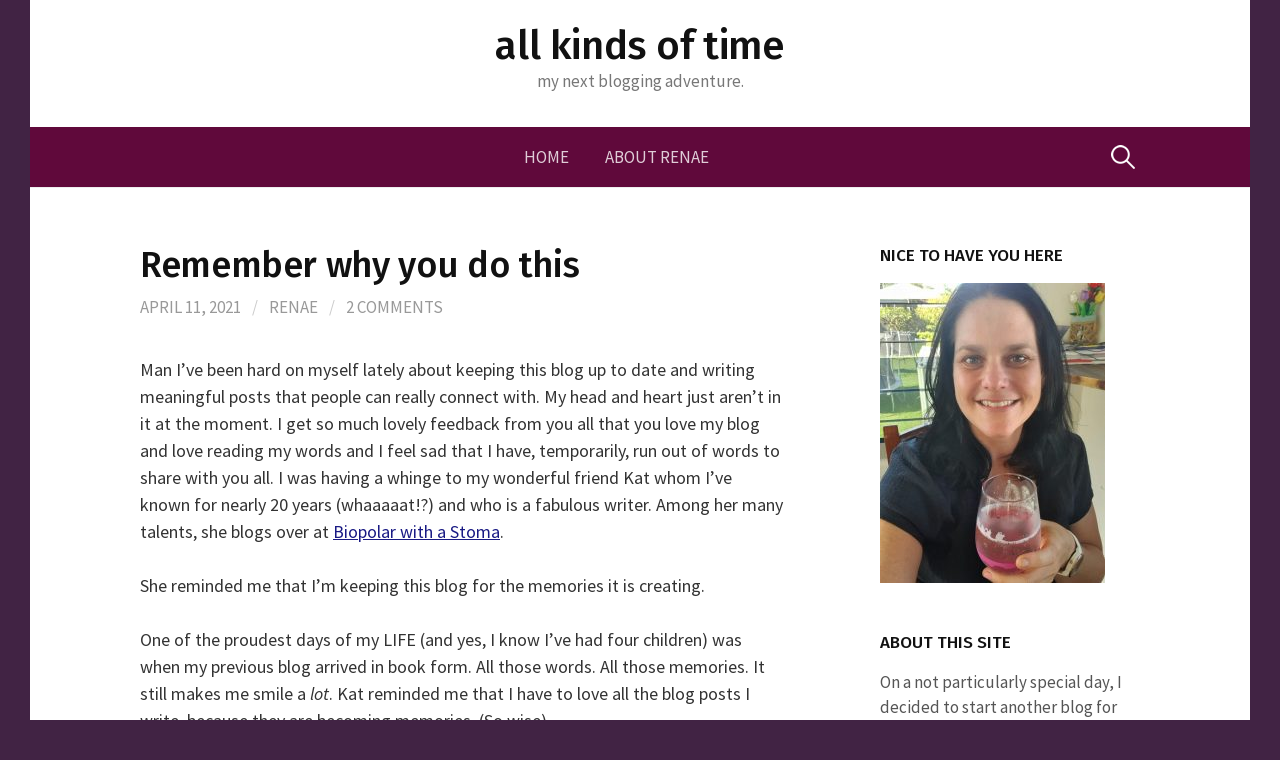

--- FILE ---
content_type: text/html; charset=UTF-8
request_url: https://allkindsoftime.net/2021/04/11/remember-why-you-do-this/
body_size: 52176
content:
<!DOCTYPE html>
<!--[if IE 8]>
<html class="ie8" lang="en-US">
<![endif]-->
<!--[if !(IE 8) ]><!-->
<html lang="en-US">
<!--<![endif]-->
<head>
<meta charset="UTF-8">
<meta name="viewport" content="width=device-width, initial-scale=1">
<link rel="profile" href="http://gmpg.org/xfn/11">
<link rel="pingback" href="https://allkindsoftime.net/xmlrpc.php">
<!--[if lt IE 9]>
<script src="https://allkindsoftime.net/wp-content/themes/first/js/html5shiv.js"></script>
<![endif]-->
<style id="jetpack-boost-critical-css">@media all{.wp-block-image img{box-sizing:border-box;height:auto;max-width:100%;vertical-align:bottom}.wp-block-image .aligncenter{display:table}.wp-block-image .aligncenter>figcaption{caption-side:bottom;display:table-caption}.wp-block-image .aligncenter{margin-left:auto;margin-right:auto}.wp-block-image :where(figcaption){margin-bottom:1em;margin-top:.5em}.wp-block-image figure{margin:0}ul{box-sizing:border-box}.entry-content{counter-reset:footnotes}.aligncenter{clear:both}.screen-reader-text{border:0;clip:rect(1px,1px,1px,1px);clip-path:inset(50%);height:1px;margin:-1px;overflow:hidden;padding:0;position:absolute;width:1px;word-wrap:normal!important}html :where(img[class*=wp-image-]){height:auto;max-width:100%}:where(figure){margin:0 0 1em}}@media all{html{font-family:sans-serif;-ms-text-size-adjust:100%;-webkit-text-size-adjust:100%}body{margin:0}article,aside,figcaption,figure,header,main,nav{display:block}a{background-color:transparent}h1{font-size:2em;margin:.67em 0}img{border:0}figure{margin:1em 40px}input,textarea{color:inherit;font:inherit;margin:0}input[type=submit]{-webkit-appearance:button}input{line-height:normal}input[type=search]{-webkit-appearance:textfield;-moz-box-sizing:content-box;-webkit-box-sizing:content-box;box-sizing:content-box}input[type=search]::-webkit-search-cancel-button{-webkit-appearance:none}textarea{overflow:auto}}@media all{html{font-size:90%}@media screen and (min-width:783px){html{font-size:100%}}body{color:#333;font-family:"Source Sans Pro",sans-serif;font-size:17px;line-height:1.5;word-wrap:break-word}@media screen and (min-width:783px){body{font-size:18px}}h1{clear:both;color:#111;font-family:"Source Sans Pro",sans-serif;font-weight:600;letter-spacing:-.01em;line-height:1.4}h1{font-size:36px;font-size:2.25rem;margin-bottom:1em;margin-top:2em}a{color:inherit;text-decoration:none}.entry-content a{color:#3872b8;text-decoration:underline}p{margin:0 0 1.5em}em{font-style:italic}ul{margin:0 0 1.5em 2em;padding:0}img{height:auto;max-width:100%;vertical-align:middle}figure{margin:0}input,input[type=search],textarea{-moz-box-sizing:border-box;-webkit-box-sizing:border-box;box-sizing:border-box;max-width:100%}input[type=submit]{background-color:#222;border:none;border-radius:4px;color:#eee;font-size:87.5%;line-height:1;padding:1em 1.5em;text-transform:uppercase}input[type=search],textarea{border:solid 1px #e6e6e6;color:#666;margin-top:.4em;padding:.6em}textarea{max-width:644px;width:100%}.aligncenter{margin-bottom:1.5em}.aligncenter{clear:both;display:block;margin-left:auto;margin-right:auto}.screen-reader-text{clip:rect(1px,1px,1px,1px);height:1px;overflow:hidden;position:absolute!important;width:1px}.entry-content:after,.entry-content:before,.site-content:after,.site-content:before,.site-header:after,.site-header:before,.site-top:after,.site-top:before{content:"";display:table}.entry-content:after,.site-content:after,.site-header:after,.site-top:after{clear:both}body{background-color:#f5f4f2}.site{background-color:#fff;margin-left:auto;margin-right:auto}.boxed .site{max-width:1220px}.site-content,.site-top{margin-left:auto;margin-right:auto;max-width:644px;padding:0 20px}.site-top{text-align:center}.site-content{margin-bottom:24px}.sidebar-area{border-top:solid 3px #eee;padding-top:56px}@media screen and (min-width:783px){.main-navigation,.site-top{margin-left:auto;margin-right:auto;max-width:1000px;padding:0 45px}}@media screen and (min-width:960px){.site-content{max-width:1000px;padding:0 45px}.content-area{float:left;width:64.4%}.sidebar-area{border-top:none;float:right;padding-top:0;width:26%}}.site-header{border-bottom:solid 1px #eee;margin-bottom:56px}.site-top{margin-bottom:34px;margin-top:22px}.site-title{font-size:36px;line-height:1.2;margin-bottom:0;margin-top:0;vertical-align:middle}.site-title a{color:#111}.site-description{color:#777;font-size:93.8%;line-height:1.4}@media screen and (min-width:783px){.site-title{font-size:40px}}.site-bar{background-color:#222}.main-navigation a,.menu-toggle,.site-bar{line-height:60px}.main-navigation{font-size:93.8%;position:relative}.menu-toggle{text-transform:uppercase}.menu-toggle:before{content:"";display:inline-block;font:normal 14px/1 Genericons;-webkit-font-smoothing:antialiased;margin-right:10px;position:relative;top:-1px;vertical-align:middle}.main-navigation ul{display:none;list-style:none;margin:0}.main-navigation a,.menu-toggle{color:#ddd;color:rgba(255,255,255,.8);padding:0 20px}.main-navigation a{border-top:solid 1px #555;border-color:rgba(255,255,255,.2);display:block}.main-navigation .search-form{position:absolute;right:20px;top:0}.main-navigation .search-field{background:url(https://allkindsoftime.net/wp-content/themes/first/images/search-icon.png) 5px center no-repeat;background-size:24px 24px;border:none;height:36px;margin-top:10px;padding:0 0 0 34px;position:relative;width:1px}@media (-webkit-min-device-pixel-ratio:2),(min-resolution:192dpi){.main-navigation .search-field{background-image:url(https://allkindsoftime.net/wp-content/themes/first/images/search-icon@2x.png)}}.main-navigation .search-submit{display:none}@media screen and (min-width:783px){.menu-toggle{display:none}.main-navigation ul{display:block}.main-navigation a{border-top:none;padding:0 18px}.main-navigation li{position:relative}.main-navigation div.menu>ul{letter-spacing:-.4em;padding-right:30px;text-align:center;text-transform:uppercase}.main-navigation div.menu>ul>li{display:inline-block;letter-spacing:normal;white-space:nowrap;text-align:left}.main-navigation div.menu>ul>li:first-child>a{padding-left:0}.main-navigation .search-form{right:45px}}.menu a:before{border:solid 1px #ddd;border-radius:50%;color:#999;display:inline-block;font:normal 18px/1 Genericons;-webkit-font-smoothing:antialiased;margin-right:8px;padding:6px;position:relative;vertical-align:middle}.main-navigation a:before{border-color:#666;border-color:rgba(255,255,255,.3);color:#bbb;color:rgba(255,255,255,.7)}.hentry{border-bottom:solid 1px #eee;margin-bottom:48px}.single .hentry{margin-bottom:60px}.entry-header{margin-bottom:36px}.entry-title{font-size:36px;font-size:2.25rem;line-height:1.2;margin-bottom:8px;margin-top:0}.entry-header-meta{color:#999;font-size:93.8%;margin-bottom:36px;text-transform:uppercase}.meta-sep{color:#ccc;margin:0 8px}.entry-content{margin-bottom:24px}.comment-author .says{display:none}.comment-respond a{color:#666;text-decoration:underline}#commentform label{display:block}.widget{color:#555;font-size:93.8%;margin-bottom:48px}.widget-title{font-size:17px;font-size:1.063rem;letter-spacing:0;margin-bottom:16px;margin-top:0;text-transform:uppercase}.widget_search input[type=search]{max-width:300px;width:100%}.widget_search .search-submit{display:none}}</style><title>Remember why you do this &#8211; all kinds of time</title>
<meta name='robots' content='max-image-preview:large' />
	<style>img:is([sizes="auto" i], [sizes^="auto," i]) { contain-intrinsic-size: 3000px 1500px }</style>
	<link rel='dns-prefetch' href='//fonts.googleapis.com' />
<link rel='dns-prefetch' href='//cdn.openshareweb.com' />
<link rel='dns-prefetch' href='//cdn.shareaholic.net' />
<link rel='dns-prefetch' href='//www.shareaholic.net' />
<link rel='dns-prefetch' href='//analytics.shareaholic.com' />
<link rel='dns-prefetch' href='//recs.shareaholic.com' />
<link rel='dns-prefetch' href='//partner.shareaholic.com' />
<link rel="alternate" type="application/rss+xml" title="all kinds of time &raquo; Feed" href="https://allkindsoftime.net/feed/" />
<link rel="alternate" type="application/rss+xml" title="all kinds of time &raquo; Comments Feed" href="https://allkindsoftime.net/comments/feed/" />
<link rel="alternate" type="application/rss+xml" title="all kinds of time &raquo; Remember why you do this Comments Feed" href="https://allkindsoftime.net/2021/04/11/remember-why-you-do-this/feed/" />
<!-- Shareaholic - https://www.shareaholic.com -->
<link rel='preload' href='//cdn.shareaholic.net/assets/pub/shareaholic.js' as='script'/>
<script data-no-minify='1' data-cfasync='false'>
_SHR_SETTINGS = {"endpoints":{"local_recs_url":"https:\/\/allkindsoftime.net\/wp-admin\/admin-ajax.php?action=shareaholic_permalink_related","ajax_url":"https:\/\/allkindsoftime.net\/wp-admin\/admin-ajax.php"},"site_id":"ad331443c35e1c7e9f624454020514ef","url_components":{"year":"2021","monthnum":"04","day":"11","hour":"11","minute":"13","second":"18","post_id":"534","postname":"remember-why-you-do-this","category":"time-to-reflect"}};
</script>
<script data-no-minify='1' data-cfasync='false' src='//cdn.shareaholic.net/assets/pub/shareaholic.js' data-shr-siteid='ad331443c35e1c7e9f624454020514ef' async ></script>

<!-- Shareaholic Content Tags -->
<meta name='shareaholic:site_name' content='all kinds of time' />
<meta name='shareaholic:language' content='en-US' />
<meta name='shareaholic:url' content='https://allkindsoftime.net/2021/04/11/remember-why-you-do-this/' />
<meta name='shareaholic:keywords' content='cat:all kinds of time, cat:time to reflect, type:post' />
<meta name='shareaholic:article_published_time' content='2021-04-11T11:13:18+00:00' />
<meta name='shareaholic:article_modified_time' content='2021-04-17T09:08:28+00:00' />
<meta name='shareaholic:shareable_page' content='true' />
<meta name='shareaholic:article_author_name' content='Renae' />
<meta name='shareaholic:site_id' content='ad331443c35e1c7e9f624454020514ef' />
<meta name='shareaholic:wp_version' content='9.7.13' />
<meta name='shareaholic:image' content='https://allkindsoftime.net/wp-content/uploads/2021/04/20210407_100114-scaled.jpg' />
<!-- Shareaholic Content Tags End -->

<!-- Shareaholic Open Graph Tags -->
<meta property='og:image' content='https://allkindsoftime.net/wp-content/uploads/2021/04/20210407_100114-scaled.jpg' />
<!-- Shareaholic Open Graph Tags End -->
<script type="text/javascript">
/* <![CDATA[ */
window._wpemojiSettings = {"baseUrl":"https:\/\/s.w.org\/images\/core\/emoji\/16.0.1\/72x72\/","ext":".png","svgUrl":"https:\/\/s.w.org\/images\/core\/emoji\/16.0.1\/svg\/","svgExt":".svg","source":{"concatemoji":"https:\/\/allkindsoftime.net\/wp-includes\/js\/wp-emoji-release.min.js?ver=6.8.3"}};
/*! This file is auto-generated */
!function(s,n){var o,i,e;function c(e){try{var t={supportTests:e,timestamp:(new Date).valueOf()};sessionStorage.setItem(o,JSON.stringify(t))}catch(e){}}function p(e,t,n){e.clearRect(0,0,e.canvas.width,e.canvas.height),e.fillText(t,0,0);var t=new Uint32Array(e.getImageData(0,0,e.canvas.width,e.canvas.height).data),a=(e.clearRect(0,0,e.canvas.width,e.canvas.height),e.fillText(n,0,0),new Uint32Array(e.getImageData(0,0,e.canvas.width,e.canvas.height).data));return t.every(function(e,t){return e===a[t]})}function u(e,t){e.clearRect(0,0,e.canvas.width,e.canvas.height),e.fillText(t,0,0);for(var n=e.getImageData(16,16,1,1),a=0;a<n.data.length;a++)if(0!==n.data[a])return!1;return!0}function f(e,t,n,a){switch(t){case"flag":return n(e,"\ud83c\udff3\ufe0f\u200d\u26a7\ufe0f","\ud83c\udff3\ufe0f\u200b\u26a7\ufe0f")?!1:!n(e,"\ud83c\udde8\ud83c\uddf6","\ud83c\udde8\u200b\ud83c\uddf6")&&!n(e,"\ud83c\udff4\udb40\udc67\udb40\udc62\udb40\udc65\udb40\udc6e\udb40\udc67\udb40\udc7f","\ud83c\udff4\u200b\udb40\udc67\u200b\udb40\udc62\u200b\udb40\udc65\u200b\udb40\udc6e\u200b\udb40\udc67\u200b\udb40\udc7f");case"emoji":return!a(e,"\ud83e\udedf")}return!1}function g(e,t,n,a){var r="undefined"!=typeof WorkerGlobalScope&&self instanceof WorkerGlobalScope?new OffscreenCanvas(300,150):s.createElement("canvas"),o=r.getContext("2d",{willReadFrequently:!0}),i=(o.textBaseline="top",o.font="600 32px Arial",{});return e.forEach(function(e){i[e]=t(o,e,n,a)}),i}function t(e){var t=s.createElement("script");t.src=e,t.defer=!0,s.head.appendChild(t)}"undefined"!=typeof Promise&&(o="wpEmojiSettingsSupports",i=["flag","emoji"],n.supports={everything:!0,everythingExceptFlag:!0},e=new Promise(function(e){s.addEventListener("DOMContentLoaded",e,{once:!0})}),new Promise(function(t){var n=function(){try{var e=JSON.parse(sessionStorage.getItem(o));if("object"==typeof e&&"number"==typeof e.timestamp&&(new Date).valueOf()<e.timestamp+604800&&"object"==typeof e.supportTests)return e.supportTests}catch(e){}return null}();if(!n){if("undefined"!=typeof Worker&&"undefined"!=typeof OffscreenCanvas&&"undefined"!=typeof URL&&URL.createObjectURL&&"undefined"!=typeof Blob)try{var e="postMessage("+g.toString()+"("+[JSON.stringify(i),f.toString(),p.toString(),u.toString()].join(",")+"));",a=new Blob([e],{type:"text/javascript"}),r=new Worker(URL.createObjectURL(a),{name:"wpTestEmojiSupports"});return void(r.onmessage=function(e){c(n=e.data),r.terminate(),t(n)})}catch(e){}c(n=g(i,f,p,u))}t(n)}).then(function(e){for(var t in e)n.supports[t]=e[t],n.supports.everything=n.supports.everything&&n.supports[t],"flag"!==t&&(n.supports.everythingExceptFlag=n.supports.everythingExceptFlag&&n.supports[t]);n.supports.everythingExceptFlag=n.supports.everythingExceptFlag&&!n.supports.flag,n.DOMReady=!1,n.readyCallback=function(){n.DOMReady=!0}}).then(function(){return e}).then(function(){var e;n.supports.everything||(n.readyCallback(),(e=n.source||{}).concatemoji?t(e.concatemoji):e.wpemoji&&e.twemoji&&(t(e.twemoji),t(e.wpemoji)))}))}((window,document),window._wpemojiSettings);
/* ]]> */
</script>
<style id='wp-emoji-styles-inline-css' type='text/css'>

	img.wp-smiley, img.emoji {
		display: inline !important;
		border: none !important;
		box-shadow: none !important;
		height: 1em !important;
		width: 1em !important;
		margin: 0 0.07em !important;
		vertical-align: -0.1em !important;
		background: none !important;
		padding: 0 !important;
	}
</style>
<noscript><link rel='stylesheet' id='wp-block-library-css' href='https://allkindsoftime.net/wp-includes/css/dist/block-library/style.min.css?ver=6.8.3' type='text/css' media='all' />
</noscript><link rel='stylesheet' id='wp-block-library-css' href='https://allkindsoftime.net/wp-includes/css/dist/block-library/style.min.css?ver=6.8.3' type='text/css' media="not all" data-media="all" onload="this.media=this.dataset.media; delete this.dataset.media; this.removeAttribute( 'onload' );" />
<style id='classic-theme-styles-inline-css' type='text/css'>
/*! This file is auto-generated */
.wp-block-button__link{color:#fff;background-color:#32373c;border-radius:9999px;box-shadow:none;text-decoration:none;padding:calc(.667em + 2px) calc(1.333em + 2px);font-size:1.125em}.wp-block-file__button{background:#32373c;color:#fff;text-decoration:none}
</style>
<style id='global-styles-inline-css' type='text/css'>
:root{--wp--preset--aspect-ratio--square: 1;--wp--preset--aspect-ratio--4-3: 4/3;--wp--preset--aspect-ratio--3-4: 3/4;--wp--preset--aspect-ratio--3-2: 3/2;--wp--preset--aspect-ratio--2-3: 2/3;--wp--preset--aspect-ratio--16-9: 16/9;--wp--preset--aspect-ratio--9-16: 9/16;--wp--preset--color--black: #000000;--wp--preset--color--cyan-bluish-gray: #abb8c3;--wp--preset--color--white: #ffffff;--wp--preset--color--pale-pink: #f78da7;--wp--preset--color--vivid-red: #cf2e2e;--wp--preset--color--luminous-vivid-orange: #ff6900;--wp--preset--color--luminous-vivid-amber: #fcb900;--wp--preset--color--light-green-cyan: #7bdcb5;--wp--preset--color--vivid-green-cyan: #00d084;--wp--preset--color--pale-cyan-blue: #8ed1fc;--wp--preset--color--vivid-cyan-blue: #0693e3;--wp--preset--color--vivid-purple: #9b51e0;--wp--preset--gradient--vivid-cyan-blue-to-vivid-purple: linear-gradient(135deg,rgba(6,147,227,1) 0%,rgb(155,81,224) 100%);--wp--preset--gradient--light-green-cyan-to-vivid-green-cyan: linear-gradient(135deg,rgb(122,220,180) 0%,rgb(0,208,130) 100%);--wp--preset--gradient--luminous-vivid-amber-to-luminous-vivid-orange: linear-gradient(135deg,rgba(252,185,0,1) 0%,rgba(255,105,0,1) 100%);--wp--preset--gradient--luminous-vivid-orange-to-vivid-red: linear-gradient(135deg,rgba(255,105,0,1) 0%,rgb(207,46,46) 100%);--wp--preset--gradient--very-light-gray-to-cyan-bluish-gray: linear-gradient(135deg,rgb(238,238,238) 0%,rgb(169,184,195) 100%);--wp--preset--gradient--cool-to-warm-spectrum: linear-gradient(135deg,rgb(74,234,220) 0%,rgb(151,120,209) 20%,rgb(207,42,186) 40%,rgb(238,44,130) 60%,rgb(251,105,98) 80%,rgb(254,248,76) 100%);--wp--preset--gradient--blush-light-purple: linear-gradient(135deg,rgb(255,206,236) 0%,rgb(152,150,240) 100%);--wp--preset--gradient--blush-bordeaux: linear-gradient(135deg,rgb(254,205,165) 0%,rgb(254,45,45) 50%,rgb(107,0,62) 100%);--wp--preset--gradient--luminous-dusk: linear-gradient(135deg,rgb(255,203,112) 0%,rgb(199,81,192) 50%,rgb(65,88,208) 100%);--wp--preset--gradient--pale-ocean: linear-gradient(135deg,rgb(255,245,203) 0%,rgb(182,227,212) 50%,rgb(51,167,181) 100%);--wp--preset--gradient--electric-grass: linear-gradient(135deg,rgb(202,248,128) 0%,rgb(113,206,126) 100%);--wp--preset--gradient--midnight: linear-gradient(135deg,rgb(2,3,129) 0%,rgb(40,116,252) 100%);--wp--preset--font-size--small: 13px;--wp--preset--font-size--medium: 20px;--wp--preset--font-size--large: 36px;--wp--preset--font-size--x-large: 42px;--wp--preset--spacing--20: 0.44rem;--wp--preset--spacing--30: 0.67rem;--wp--preset--spacing--40: 1rem;--wp--preset--spacing--50: 1.5rem;--wp--preset--spacing--60: 2.25rem;--wp--preset--spacing--70: 3.38rem;--wp--preset--spacing--80: 5.06rem;--wp--preset--shadow--natural: 6px 6px 9px rgba(0, 0, 0, 0.2);--wp--preset--shadow--deep: 12px 12px 50px rgba(0, 0, 0, 0.4);--wp--preset--shadow--sharp: 6px 6px 0px rgba(0, 0, 0, 0.2);--wp--preset--shadow--outlined: 6px 6px 0px -3px rgba(255, 255, 255, 1), 6px 6px rgba(0, 0, 0, 1);--wp--preset--shadow--crisp: 6px 6px 0px rgba(0, 0, 0, 1);}:where(.is-layout-flex){gap: 0.5em;}:where(.is-layout-grid){gap: 0.5em;}body .is-layout-flex{display: flex;}.is-layout-flex{flex-wrap: wrap;align-items: center;}.is-layout-flex > :is(*, div){margin: 0;}body .is-layout-grid{display: grid;}.is-layout-grid > :is(*, div){margin: 0;}:where(.wp-block-columns.is-layout-flex){gap: 2em;}:where(.wp-block-columns.is-layout-grid){gap: 2em;}:where(.wp-block-post-template.is-layout-flex){gap: 1.25em;}:where(.wp-block-post-template.is-layout-grid){gap: 1.25em;}.has-black-color{color: var(--wp--preset--color--black) !important;}.has-cyan-bluish-gray-color{color: var(--wp--preset--color--cyan-bluish-gray) !important;}.has-white-color{color: var(--wp--preset--color--white) !important;}.has-pale-pink-color{color: var(--wp--preset--color--pale-pink) !important;}.has-vivid-red-color{color: var(--wp--preset--color--vivid-red) !important;}.has-luminous-vivid-orange-color{color: var(--wp--preset--color--luminous-vivid-orange) !important;}.has-luminous-vivid-amber-color{color: var(--wp--preset--color--luminous-vivid-amber) !important;}.has-light-green-cyan-color{color: var(--wp--preset--color--light-green-cyan) !important;}.has-vivid-green-cyan-color{color: var(--wp--preset--color--vivid-green-cyan) !important;}.has-pale-cyan-blue-color{color: var(--wp--preset--color--pale-cyan-blue) !important;}.has-vivid-cyan-blue-color{color: var(--wp--preset--color--vivid-cyan-blue) !important;}.has-vivid-purple-color{color: var(--wp--preset--color--vivid-purple) !important;}.has-black-background-color{background-color: var(--wp--preset--color--black) !important;}.has-cyan-bluish-gray-background-color{background-color: var(--wp--preset--color--cyan-bluish-gray) !important;}.has-white-background-color{background-color: var(--wp--preset--color--white) !important;}.has-pale-pink-background-color{background-color: var(--wp--preset--color--pale-pink) !important;}.has-vivid-red-background-color{background-color: var(--wp--preset--color--vivid-red) !important;}.has-luminous-vivid-orange-background-color{background-color: var(--wp--preset--color--luminous-vivid-orange) !important;}.has-luminous-vivid-amber-background-color{background-color: var(--wp--preset--color--luminous-vivid-amber) !important;}.has-light-green-cyan-background-color{background-color: var(--wp--preset--color--light-green-cyan) !important;}.has-vivid-green-cyan-background-color{background-color: var(--wp--preset--color--vivid-green-cyan) !important;}.has-pale-cyan-blue-background-color{background-color: var(--wp--preset--color--pale-cyan-blue) !important;}.has-vivid-cyan-blue-background-color{background-color: var(--wp--preset--color--vivid-cyan-blue) !important;}.has-vivid-purple-background-color{background-color: var(--wp--preset--color--vivid-purple) !important;}.has-black-border-color{border-color: var(--wp--preset--color--black) !important;}.has-cyan-bluish-gray-border-color{border-color: var(--wp--preset--color--cyan-bluish-gray) !important;}.has-white-border-color{border-color: var(--wp--preset--color--white) !important;}.has-pale-pink-border-color{border-color: var(--wp--preset--color--pale-pink) !important;}.has-vivid-red-border-color{border-color: var(--wp--preset--color--vivid-red) !important;}.has-luminous-vivid-orange-border-color{border-color: var(--wp--preset--color--luminous-vivid-orange) !important;}.has-luminous-vivid-amber-border-color{border-color: var(--wp--preset--color--luminous-vivid-amber) !important;}.has-light-green-cyan-border-color{border-color: var(--wp--preset--color--light-green-cyan) !important;}.has-vivid-green-cyan-border-color{border-color: var(--wp--preset--color--vivid-green-cyan) !important;}.has-pale-cyan-blue-border-color{border-color: var(--wp--preset--color--pale-cyan-blue) !important;}.has-vivid-cyan-blue-border-color{border-color: var(--wp--preset--color--vivid-cyan-blue) !important;}.has-vivid-purple-border-color{border-color: var(--wp--preset--color--vivid-purple) !important;}.has-vivid-cyan-blue-to-vivid-purple-gradient-background{background: var(--wp--preset--gradient--vivid-cyan-blue-to-vivid-purple) !important;}.has-light-green-cyan-to-vivid-green-cyan-gradient-background{background: var(--wp--preset--gradient--light-green-cyan-to-vivid-green-cyan) !important;}.has-luminous-vivid-amber-to-luminous-vivid-orange-gradient-background{background: var(--wp--preset--gradient--luminous-vivid-amber-to-luminous-vivid-orange) !important;}.has-luminous-vivid-orange-to-vivid-red-gradient-background{background: var(--wp--preset--gradient--luminous-vivid-orange-to-vivid-red) !important;}.has-very-light-gray-to-cyan-bluish-gray-gradient-background{background: var(--wp--preset--gradient--very-light-gray-to-cyan-bluish-gray) !important;}.has-cool-to-warm-spectrum-gradient-background{background: var(--wp--preset--gradient--cool-to-warm-spectrum) !important;}.has-blush-light-purple-gradient-background{background: var(--wp--preset--gradient--blush-light-purple) !important;}.has-blush-bordeaux-gradient-background{background: var(--wp--preset--gradient--blush-bordeaux) !important;}.has-luminous-dusk-gradient-background{background: var(--wp--preset--gradient--luminous-dusk) !important;}.has-pale-ocean-gradient-background{background: var(--wp--preset--gradient--pale-ocean) !important;}.has-electric-grass-gradient-background{background: var(--wp--preset--gradient--electric-grass) !important;}.has-midnight-gradient-background{background: var(--wp--preset--gradient--midnight) !important;}.has-small-font-size{font-size: var(--wp--preset--font-size--small) !important;}.has-medium-font-size{font-size: var(--wp--preset--font-size--medium) !important;}.has-large-font-size{font-size: var(--wp--preset--font-size--large) !important;}.has-x-large-font-size{font-size: var(--wp--preset--font-size--x-large) !important;}
:where(.wp-block-post-template.is-layout-flex){gap: 1.25em;}:where(.wp-block-post-template.is-layout-grid){gap: 1.25em;}
:where(.wp-block-columns.is-layout-flex){gap: 2em;}:where(.wp-block-columns.is-layout-grid){gap: 2em;}
:root :where(.wp-block-pullquote){font-size: 1.5em;line-height: 1.6;}
</style>
<noscript><link rel='stylesheet' id='first-font-css' href='https://fonts.googleapis.com/css?family=Source+Sans+Pro%3A400%2C400italic%2C600%2C700%7CFira+Sans%3A500&#038;subset=latin%2Clatin-ext' type='text/css' media='all' />
</noscript><link rel='stylesheet' id='first-font-css' href='https://fonts.googleapis.com/css?family=Source+Sans+Pro%3A400%2C400italic%2C600%2C700%7CFira+Sans%3A500&#038;subset=latin%2Clatin-ext' type='text/css' media="not all" data-media="all" onload="this.media=this.dataset.media; delete this.dataset.media; this.removeAttribute( 'onload' );" />
<noscript><link rel='stylesheet' id='first-genericons-css' href='https://allkindsoftime.net/wp-content/themes/first/genericons/genericons.css?ver=3.3' type='text/css' media='all' />
</noscript><link rel='stylesheet' id='first-genericons-css' href='https://allkindsoftime.net/wp-content/themes/first/genericons/genericons.css?ver=3.3' type='text/css' media="not all" data-media="all" onload="this.media=this.dataset.media; delete this.dataset.media; this.removeAttribute( 'onload' );" />
<noscript><link rel='stylesheet' id='first-normalize-css' href='https://allkindsoftime.net/wp-content/themes/first/css/normalize.css?ver=3.0.2' type='text/css' media='all' />
</noscript><link rel='stylesheet' id='first-normalize-css' href='https://allkindsoftime.net/wp-content/themes/first/css/normalize.css?ver=3.0.2' type='text/css' media="not all" data-media="all" onload="this.media=this.dataset.media; delete this.dataset.media; this.removeAttribute( 'onload' );" />
<noscript><link rel='stylesheet' id='first-style-css' href='https://allkindsoftime.net/wp-content/themes/first/style.css?ver=2.0.4' type='text/css' media='all' />
</noscript><link rel='stylesheet' id='first-style-css' href='https://allkindsoftime.net/wp-content/themes/first/style.css?ver=2.0.4' type='text/css' media="not all" data-media="all" onload="this.media=this.dataset.media; delete this.dataset.media; this.removeAttribute( 'onload' );" />
<!--[if IE 8]>
<noscript><link rel='stylesheet' id='first-non-responsive-css' href='https://allkindsoftime.net/wp-content/themes/first/css/non-responsive.css' type='text/css' media='all' />
</noscript><link rel='stylesheet' id='first-non-responsive-css' href='https://allkindsoftime.net/wp-content/themes/first/css/non-responsive.css' type='text/css' media="not all" data-media="all" onload="this.media=this.dataset.media; delete this.dataset.media; this.removeAttribute( 'onload' );" />
<![endif]-->
<link rel="https://api.w.org/" href="https://allkindsoftime.net/wp-json/" /><link rel="alternate" title="JSON" type="application/json" href="https://allkindsoftime.net/wp-json/wp/v2/posts/534" /><link rel="EditURI" type="application/rsd+xml" title="RSD" href="https://allkindsoftime.net/xmlrpc.php?rsd" />
<meta name="generator" content="WordPress 6.8.3" />
<link rel="canonical" href="https://allkindsoftime.net/2021/04/11/remember-why-you-do-this/" />
<link rel='shortlink' href='https://allkindsoftime.net/?p=534' />
<link rel="alternate" title="oEmbed (JSON)" type="application/json+oembed" href="https://allkindsoftime.net/wp-json/oembed/1.0/embed?url=https%3A%2F%2Fallkindsoftime.net%2F2021%2F04%2F11%2Fremember-why-you-do-this%2F" />
<link rel="alternate" title="oEmbed (XML)" type="text/xml+oembed" href="https://allkindsoftime.net/wp-json/oembed/1.0/embed?url=https%3A%2F%2Fallkindsoftime.net%2F2021%2F04%2F11%2Fremember-why-you-do-this%2F&#038;format=xml" />
	<style type="text/css">
		/* Fonts */
				body {
								}
				@media screen and (max-width: 782px) {
								}
							h1, h2, h3, h4, h5, h6 {
				font-family: 'Fira Sans';
				font-weight: 500;
			}
		
		/* Colors */
								.site-bar, .main-navigation ul ul {
				background-color: #60093b;
			}
												.entry-content a, .entry-summary a, .page-content a, .comment-content a, .post-navigation a {
				color: #191a84;
			}
								
				/* Title */
			.site-title {
																															}
								
			</style>
		<style type="text/css" id="first-custom-css">
			</style>
	<style type="text/css" id="custom-background-css">
body.custom-background { background-color: #412344; }
</style>
	</head>

<body class="wp-singular post-template-default single single-post postid-534 single-format-standard custom-background wp-theme-first has-avatars boxed footer-side footer-0">
<div id="page" class="hfeed site">
	<a class="skip-link screen-reader-text" href="#content">Skip to content</a>

	<header id="masthead" class="site-header" role="banner">
		<div class="site-top">
			<div class="site-top-table">
				<div class="site-branding">
												<h1 class="site-title"><a href="https://allkindsoftime.net/" rel="home">all kinds of time</a></h1>
												<div class="site-description">my next blogging adventure.</div>
								</div>

							</div>
		</div>

				<div class="site-bar">
			<nav id="site-navigation" class="main-navigation" role="navigation">
				<div class="menu-toggle">Menu</div>
				<div class="menu"><ul>
<li ><a href="https://allkindsoftime.net/">Home</a></li><li class="page_item page-item-7"><a href="https://allkindsoftime.net/about/">About Renae</a></li>
</ul></div>
								<form role="search" method="get" class="search-form" action="https://allkindsoftime.net/">
				<label>
					<span class="screen-reader-text">Search for:</span>
					<input type="search" class="search-field" placeholder="Search &hellip;" value="" name="s" />
				</label>
				<input type="submit" class="search-submit" value="Search" />
			</form>							</nav><!-- #site-navigation -->
		</div>
		
			</header><!-- #masthead -->

	<div id="content" class="site-content">

	<div id="primary" class="content-area">
		<main id="main" class="site-main" role="main">

		
			
<article id="post-534" class="post-534 post type-post status-publish format-standard hentry category-all-kinds-of-time category-time-to-reflect">
	<header class="entry-header">
		<h1 class="entry-title">Remember why you do this</h1>
			<div class="entry-meta entry-header-meta">
		<span class="posted-on">
			<a href="https://allkindsoftime.net/2021/04/11/remember-why-you-do-this/" rel="bookmark"><time class="entry-date published updated" datetime="2021-04-11T11:13:18+00:00">April 11, 2021</time></a>		</span>
				<span class="byline"><span class="meta-sep"> / </span>
			<span class="author vcard">
				<a class="url fn n" href="https://allkindsoftime.net/author/renaetime/">Renae</a>			</span>
		</span>
						<span class="comments-link"><span class="meta-sep"> / </span> <a href="https://allkindsoftime.net/2021/04/11/remember-why-you-do-this/#comments">2 Comments</a></span>
					</div><!-- .entry-meta -->
				</header><!-- .entry-header -->

	<div class="entry-content">
		<div style='display:none;' class='shareaholic-canvas' data-app='share_buttons' data-title='Remember why you do this' data-link='https://allkindsoftime.net/2021/04/11/remember-why-you-do-this/' data-app-id-name='post_above_content'></div>
<p>Man I&#8217;ve been hard on myself lately about keeping this blog up to date and writing meaningful posts that people can really connect with. My head and heart just aren&#8217;t in it at the moment. I get so much lovely feedback from you all that you love my blog and love reading my words and I feel sad that I have, temporarily, run out of words to share with you all. I was having a whinge to my wonderful friend Kat whom I&#8217;ve known for nearly 20 years (whaaaaat!?) and who is a fabulous writer. Among her many talents, she blogs over at <a rel="noreferrer noopener" href="http://blog.bipolar-with-a-stoma.co.uk/" data-type="URL" data-id="http://blog.bipolar-with-a-stoma.co.uk/" target="_blank">Biopolar with a Stoma</a>. </p>



<p>She reminded me that I&#8217;m keeping this blog for the memories it is creating. </p>



<p>One of the proudest days of my LIFE (and yes, I know I&#8217;ve had four children) was when my previous blog arrived in book form. All those words. All those memories. It still makes me smile a <em>lot</em>. Kat reminded me that I have to love all the blog posts I write, because they are becoming memories. (So wise).</p>



<p>So this post is about how this year doesn&#8217;t actually feel like it&#8217;s flying by for me; it feels like it should be Easter. I feel like we are where we should be. We are having a cracking school holiday time, and we are half way through. I will (I promise!) do a full write-up on our Pizzeys trip once I get all the photos sorted. Here&#8217;s a sneak peek!</p>



<div class="wp-block-image"><figure class="aligncenter size-large is-resized"><img fetchpriority="high" decoding="async" src="https://allkindsoftime.net/wp-content/uploads/2021/04/20210407_100114-scaled.jpg" alt="" class="wp-image-539" width="517" height="689" srcset="https://allkindsoftime.net/wp-content/uploads/2021/04/20210407_100114-scaled.jpg 1920w, https://allkindsoftime.net/wp-content/uploads/2021/04/20210407_100114-225x300.jpg 225w, https://allkindsoftime.net/wp-content/uploads/2021/04/20210407_100114-644x859.jpg 644w, https://allkindsoftime.net/wp-content/uploads/2021/04/20210407_100114-768x1024.jpg 768w, https://allkindsoftime.net/wp-content/uploads/2021/04/20210407_100114-1152x1536.jpg 1152w, https://allkindsoftime.net/wp-content/uploads/2021/04/20210407_100114-1536x2048.jpg 1536w, https://allkindsoftime.net/wp-content/uploads/2021/04/20210407_100114-640x853.jpg 640w" sizes="(max-width: 517px) 100vw, 517px" /></figure></div>



<p>Even though I&#8217;ve been feeling a little unsettled, I am also feeling rather content a lot of the time. We have all that we need, and so much more. I feel as though the kids are getting to know that also, which is a wonderful thing. Obviously some days are better than others in that regard, but they are just kids after all. I&#8217;m sure the gratitude will continue to grow as they do. </p>



<p>I do hope to get my inspiration back soon. I genuinely think part of it is because I&#8217;m not drinking at the moment &#8211; I used to write some of my best blogs after a glass or three of wine! Ha! I am hereby taking the pressure off myself to produce ground-breaking content, and instead I am going to go back to the roots of why I started blogging in the first place: to keep a record of our lives that we can look back on in years to come 🙂</p>
<div style='display:none;' class='shareaholic-canvas' data-app='share_buttons' data-title='Remember why you do this' data-link='https://allkindsoftime.net/2021/04/11/remember-why-you-do-this/' data-app-id-name='post_below_content'></div><div style='display:none;' class='shareaholic-canvas' data-app='recommendations' data-title='Remember why you do this' data-link='https://allkindsoftime.net/2021/04/11/remember-why-you-do-this/' data-app-id-name='post_below_content'></div>			</div><!-- .entry-content -->

		<footer class="entry-meta entry-footer entry-footer-meta">
				<span class="cat-links">
			<a href="https://allkindsoftime.net/category/all-kinds-of-time/" rel="category tag">All kinds of time</a>, <a href="https://allkindsoftime.net/category/time-to-reflect/" rel="category tag">Time to reflect</a>		</span>
					</footer><!-- .entry-meta -->
	</article><!-- #post-## -->


				<nav class="navigation post-navigation" role="navigation">
		<h1 class="screen-reader-text">Post navigation</h1>
		<div class="nav-links">
			<div class="nav-previous"><div class="post-nav-title">Older post</div><a href="https://allkindsoftime.net/2021/04/02/happy-easter/" rel="prev">Happy Easter!</a></div><div class="nav-next"><div class="post-nav-title">Newer post</div><a href="https://allkindsoftime.net/2021/04/17/pizzeys-easter-2021/" rel="next">Pizzey&#8217;s, Easter 2021</a></div>		</div><!-- .nav-links -->
	</nav><!-- .navigation -->
	
			
<div id="comments" class="comments-area">

	
			<h2 class="comments-title">
			2 Comments		</h2>

		
		<ol class="comment-list">
					<li id="comment-81" class="comment even thread-even depth-1 parent">
			<article id="div-comment-81" class="comment-body">
				<footer class="comment-meta">
					<div class="comment-author vcard">
						<img alt='' src='https://secure.gravatar.com/avatar/363de9b0dd2d17b532b73e7ba49f3909589d1f53f28813d11153b68e0d83203d?s=84&#038;d=mm&#038;r=g' srcset='https://secure.gravatar.com/avatar/363de9b0dd2d17b532b73e7ba49f3909589d1f53f28813d11153b68e0d83203d?s=168&#038;d=mm&#038;r=g 2x' class='avatar avatar-84 photo' height='84' width='84' decoding='async'/>						<b class="fn">Nerida</b> <span class="says">says:</span>					</div><!-- .comment-author -->

					<div class="comment-metadata">
						<a href="https://allkindsoftime.net/2021/04/11/remember-why-you-do-this/#comment-81"><time datetime="2021-04-12T03:51:37+00:00">April 12, 2021 at 3:51 am</time></a>					</div><!-- .comment-metadata -->

									</footer><!-- .comment-meta -->

				<div class="comment-content">
					<p>Such a treasure for your kids when they want to look back in the future. So much more than just a photo album. I would love to have the motivation to just manage a Christmas recap.</p>
				</div><!-- .comment-content -->

				<div class="reply"><a rel="nofollow" class="comment-reply-link" href="https://allkindsoftime.net/2021/04/11/remember-why-you-do-this/?replytocom=81#respond" data-commentid="81" data-postid="534" data-belowelement="div-comment-81" data-respondelement="respond" data-replyto="Reply to Nerida" aria-label="Reply to Nerida">Reply</a></div>			</article><!-- .comment-body -->
		<ol class="children">
		<li id="comment-82" class="comment byuser comment-author-renaetime bypostauthor odd alt depth-2">
			<article id="div-comment-82" class="comment-body">
				<footer class="comment-meta">
					<div class="comment-author vcard">
						<img alt='' src='https://secure.gravatar.com/avatar/7f580ebd5fc1b6986e3fe5fd8cc217ca5b044bc74e5606faf1e1dd119ae5d51f?s=84&#038;d=mm&#038;r=g' srcset='https://secure.gravatar.com/avatar/7f580ebd5fc1b6986e3fe5fd8cc217ca5b044bc74e5606faf1e1dd119ae5d51f?s=168&#038;d=mm&#038;r=g 2x' class='avatar avatar-84 photo' height='84' width='84' decoding='async'/>						<b class="fn"><a href="https://allkindsoftime.net" class="url" rel="ugc">Renae</a></b> <span class="says">says:</span>					</div><!-- .comment-author -->

					<div class="comment-metadata">
						<a href="https://allkindsoftime.net/2021/04/11/remember-why-you-do-this/#comment-82"><time datetime="2021-04-17T09:09:17+00:00">April 17, 2021 at 9:09 am</time></a>					</div><!-- .comment-metadata -->

									</footer><!-- .comment-meta -->

				<div class="comment-content">
					<p>Your Christmas re-cap would be epic!! 🙂</p>
				</div><!-- .comment-content -->

				<div class="reply"><a rel="nofollow" class="comment-reply-link" href="https://allkindsoftime.net/2021/04/11/remember-why-you-do-this/?replytocom=82#respond" data-commentid="82" data-postid="534" data-belowelement="div-comment-82" data-respondelement="respond" data-replyto="Reply to Renae" aria-label="Reply to Renae">Reply</a></div>			</article><!-- .comment-body -->
		</li><!-- #comment-## -->
</ol><!-- .children -->
</li><!-- #comment-## -->
		</ol><!-- .comment-list -->

		
	
	
		<div id="respond" class="comment-respond">
		<h3 id="reply-title" class="comment-reply-title">Leave a Reply <small><a rel="nofollow" id="cancel-comment-reply-link" href="/2021/04/11/remember-why-you-do-this/#respond" style="display:none;">Cancel reply</a></small></h3><form action="https://allkindsoftime.net/wp-comments-post.php" method="post" id="commentform" class="comment-form"><p class="comment-notes"><span id="email-notes">Your email address will not be published.</span> <span class="required-field-message">Required fields are marked <span class="required">*</span></span></p><p class="comment-form-comment"><label for="comment">Comment <span class="required">*</span></label> <textarea id="comment" name="comment" cols="45" rows="8" maxlength="65525" required></textarea></p><p class="comment-form-author"><label for="author">Name <span class="required">*</span></label> <input id="author" name="author" type="text" value="" size="30" maxlength="245" autocomplete="name" required /></p>
<p class="comment-form-email"><label for="email">Email <span class="required">*</span></label> <input id="email" name="email" type="email" value="" size="30" maxlength="100" aria-describedby="email-notes" autocomplete="email" required /></p>
<p class="comment-form-url"><label for="url">Website</label> <input id="url" name="url" type="url" value="" size="30" maxlength="200" autocomplete="url" /></p>
<p class="comment-form-cookies-consent"><input id="wp-comment-cookies-consent" name="wp-comment-cookies-consent" type="checkbox" value="yes" /> <label for="wp-comment-cookies-consent">Save my name, email, and website in this browser for the next time I comment.</label></p>
<p class="form-submit"><input name="submit" type="submit" id="submit" class="submit" value="Post Comment" /> <input type='hidden' name='comment_post_ID' value='534' id='comment_post_ID' />
<input type='hidden' name='comment_parent' id='comment_parent' value='0' />
</p><p style="display: none;"><input type="hidden" id="akismet_comment_nonce" name="akismet_comment_nonce" value="b3140c9247" /></p><p style="display: none !important;" class="akismet-fields-container" data-prefix="ak_"><label>&#916;<textarea name="ak_hp_textarea" cols="45" rows="8" maxlength="100"></textarea></label><input type="hidden" id="ak_js_1" name="ak_js" value="152"/><script>document.getElementById( "ak_js_1" ).setAttribute( "value", ( new Date() ).getTime() );</script></p></form>	</div><!-- #respond -->
	
</div><!-- #comments -->

		
		</main><!-- #main -->
	</div><!-- #primary -->


<div id="secondary" class="sidebar-area" role="complementary">
	<div class="widget-area">
		<aside id="media_image-5" class="widget widget_media_image"><h1 class="widget-title">Nice to have you here</h1><img width="225" height="300" src="https://allkindsoftime.net/wp-content/uploads/2022/03/20220323_154838-225x300.jpg" class="image wp-image-938  attachment-medium size-medium" alt="" style="max-width: 100%; height: auto;" title="Nice to have you here" decoding="async" loading="lazy" srcset="https://allkindsoftime.net/wp-content/uploads/2022/03/20220323_154838-225x300.jpg 225w, https://allkindsoftime.net/wp-content/uploads/2022/03/20220323_154838-644x859.jpg 644w, https://allkindsoftime.net/wp-content/uploads/2022/03/20220323_154838-768x1024.jpg 768w, https://allkindsoftime.net/wp-content/uploads/2022/03/20220323_154838-1152x1536.jpg 1152w, https://allkindsoftime.net/wp-content/uploads/2022/03/20220323_154838-1536x2048.jpg 1536w, https://allkindsoftime.net/wp-content/uploads/2022/03/20220323_154838-640x853.jpg 640w, https://allkindsoftime.net/wp-content/uploads/2022/03/20220323_154838-scaled.jpg 1920w" sizes="auto, (max-width: 225px) 100vw, 225px" /></aside><aside id="text-5" class="widget widget_text"><h1 class="widget-title">About This Site</h1>			<div class="textwidget"><p>On a not particularly special day, I decided to start another blog for the next chapter of my life. My old blog took me from late 20s, a husband and no kids, to my 40th birthday with no husband and four kids. What will the next decade bring? Let&#8217;s find out.</p>
</div>
		</aside><aside id="search-3" class="widget widget_search"><h1 class="widget-title">Search</h1><form role="search" method="get" class="search-form" action="https://allkindsoftime.net/">
				<label>
					<span class="screen-reader-text">Search for:</span>
					<input type="search" class="search-field" placeholder="Search &hellip;" value="" name="s" />
				</label>
				<input type="submit" class="search-submit" value="Search" />
			</form></aside><aside id="archives-6" class="widget widget_archive"><h1 class="widget-title">Archives</h1>
			<ul>
					<li><a href='https://allkindsoftime.net/2025/12/'>December 2025</a></li>
	<li><a href='https://allkindsoftime.net/2025/11/'>November 2025</a></li>
	<li><a href='https://allkindsoftime.net/2025/08/'>August 2025</a></li>
	<li><a href='https://allkindsoftime.net/2025/07/'>July 2025</a></li>
	<li><a href='https://allkindsoftime.net/2025/05/'>May 2025</a></li>
	<li><a href='https://allkindsoftime.net/2025/04/'>April 2025</a></li>
	<li><a href='https://allkindsoftime.net/2025/03/'>March 2025</a></li>
	<li><a href='https://allkindsoftime.net/2025/02/'>February 2025</a></li>
	<li><a href='https://allkindsoftime.net/2025/01/'>January 2025</a></li>
	<li><a href='https://allkindsoftime.net/2024/12/'>December 2024</a></li>
	<li><a href='https://allkindsoftime.net/2024/11/'>November 2024</a></li>
	<li><a href='https://allkindsoftime.net/2024/10/'>October 2024</a></li>
	<li><a href='https://allkindsoftime.net/2024/09/'>September 2024</a></li>
	<li><a href='https://allkindsoftime.net/2024/08/'>August 2024</a></li>
	<li><a href='https://allkindsoftime.net/2024/05/'>May 2024</a></li>
	<li><a href='https://allkindsoftime.net/2024/04/'>April 2024</a></li>
	<li><a href='https://allkindsoftime.net/2024/03/'>March 2024</a></li>
	<li><a href='https://allkindsoftime.net/2024/02/'>February 2024</a></li>
	<li><a href='https://allkindsoftime.net/2024/01/'>January 2024</a></li>
	<li><a href='https://allkindsoftime.net/2023/12/'>December 2023</a></li>
	<li><a href='https://allkindsoftime.net/2023/11/'>November 2023</a></li>
	<li><a href='https://allkindsoftime.net/2023/10/'>October 2023</a></li>
	<li><a href='https://allkindsoftime.net/2023/08/'>August 2023</a></li>
	<li><a href='https://allkindsoftime.net/2023/07/'>July 2023</a></li>
	<li><a href='https://allkindsoftime.net/2023/06/'>June 2023</a></li>
	<li><a href='https://allkindsoftime.net/2023/05/'>May 2023</a></li>
	<li><a href='https://allkindsoftime.net/2023/04/'>April 2023</a></li>
	<li><a href='https://allkindsoftime.net/2023/03/'>March 2023</a></li>
	<li><a href='https://allkindsoftime.net/2023/02/'>February 2023</a></li>
	<li><a href='https://allkindsoftime.net/2023/01/'>January 2023</a></li>
	<li><a href='https://allkindsoftime.net/2022/12/'>December 2022</a></li>
	<li><a href='https://allkindsoftime.net/2022/11/'>November 2022</a></li>
	<li><a href='https://allkindsoftime.net/2022/10/'>October 2022</a></li>
	<li><a href='https://allkindsoftime.net/2022/09/'>September 2022</a></li>
	<li><a href='https://allkindsoftime.net/2022/07/'>July 2022</a></li>
	<li><a href='https://allkindsoftime.net/2022/06/'>June 2022</a></li>
	<li><a href='https://allkindsoftime.net/2022/05/'>May 2022</a></li>
	<li><a href='https://allkindsoftime.net/2022/04/'>April 2022</a></li>
	<li><a href='https://allkindsoftime.net/2022/03/'>March 2022</a></li>
	<li><a href='https://allkindsoftime.net/2022/02/'>February 2022</a></li>
	<li><a href='https://allkindsoftime.net/2022/01/'>January 2022</a></li>
	<li><a href='https://allkindsoftime.net/2021/12/'>December 2021</a></li>
	<li><a href='https://allkindsoftime.net/2021/11/'>November 2021</a></li>
	<li><a href='https://allkindsoftime.net/2021/09/'>September 2021</a></li>
	<li><a href='https://allkindsoftime.net/2021/08/'>August 2021</a></li>
	<li><a href='https://allkindsoftime.net/2021/06/'>June 2021</a></li>
	<li><a href='https://allkindsoftime.net/2021/05/'>May 2021</a></li>
	<li><a href='https://allkindsoftime.net/2021/04/'>April 2021</a></li>
	<li><a href='https://allkindsoftime.net/2021/03/'>March 2021</a></li>
	<li><a href='https://allkindsoftime.net/2021/02/'>February 2021</a></li>
	<li><a href='https://allkindsoftime.net/2021/01/'>January 2021</a></li>
	<li><a href='https://allkindsoftime.net/2020/12/'>December 2020</a></li>
	<li><a href='https://allkindsoftime.net/2020/11/'>November 2020</a></li>
	<li><a href='https://allkindsoftime.net/2020/10/'>October 2020</a></li>
	<li><a href='https://allkindsoftime.net/2020/09/'>September 2020</a></li>
			</ul>

			</aside><aside id="categories-6" class="widget widget_categories"><h1 class="widget-title">Categories</h1>
			<ul>
					<li class="cat-item cat-item-14"><a href="https://allkindsoftime.net/category/all-kinds-of-time/">All kinds of time</a>
</li>
	<li class="cat-item cat-item-7"><a href="https://allkindsoftime.net/category/bad-timing/">Bad timing</a>
</li>
	<li class="cat-item cat-item-5"><a href="https://allkindsoftime.net/category/family-time/">Family time</a>
</li>
	<li class="cat-item cat-item-13"><a href="https://allkindsoftime.net/category/food-time/">Food time</a>
</li>
	<li class="cat-item cat-item-17"><a href="https://allkindsoftime.net/category/fun-times/">Fun times</a>
</li>
	<li class="cat-item cat-item-8"><a href="https://allkindsoftime.net/category/perfect-timing/">Perfect timing</a>
</li>
	<li class="cat-item cat-item-19"><a href="https://allkindsoftime.net/category/the-first-time/">The first time</a>
</li>
	<li class="cat-item cat-item-16"><a href="https://allkindsoftime.net/category/time-for-healing/">Time for healing</a>
</li>
	<li class="cat-item cat-item-21"><a href="https://allkindsoftime.net/category/time-for-love/">Time for love</a>
</li>
	<li class="cat-item cat-item-9"><a href="https://allkindsoftime.net/category/time-for-me/">Time for me</a>
</li>
	<li class="cat-item cat-item-15"><a href="https://allkindsoftime.net/category/time-for-tunes/">Time for tunes</a>
</li>
	<li class="cat-item cat-item-10"><a href="https://allkindsoftime.net/category/time-to-blog/">Time to blog</a>
</li>
	<li class="cat-item cat-item-11"><a href="https://allkindsoftime.net/category/time-to-reflect/">Time to reflect</a>
</li>
	<li class="cat-item cat-item-18"><a href="https://allkindsoftime.net/category/time-to-sweat/">Time to sweat</a>
</li>
	<li class="cat-item cat-item-6"><a href="https://allkindsoftime.net/category/time-with-friends/">Time with friends</a>
</li>
	<li class="cat-item cat-item-1"><a href="https://allkindsoftime.net/category/uncategorized/">Uncategorized</a>
</li>
	<li class="cat-item cat-item-12"><a href="https://allkindsoftime.net/category/wine-time/">Wine time</a>
</li>
			</ul>

			</aside>	</div>
</div><!-- #secondary -->

	</div><!-- #content -->

	<footer id="colophon" class="site-footer" role="contentinfo">
						<div class="site-bottom">
						<div class="site-info">
												<div class="site-credit">
					Powered by <a href="http://wordpress.org/">WordPress</a>				<span class="sep"> | </span>
					Theme by <a href="http://themehaus.net/">Themehaus</a>				</div>
							</div>
		</div>
			</footer><!-- #colophon -->
</div><!-- #page -->

<script type="speculationrules">
{"prefetch":[{"source":"document","where":{"and":[{"href_matches":"\/*"},{"not":{"href_matches":["\/wp-*.php","\/wp-admin\/*","\/wp-content\/uploads\/*","\/wp-content\/*","\/wp-content\/plugins\/*","\/wp-content\/themes\/first\/*","\/*\\?(.+)"]}},{"not":{"selector_matches":"a[rel~=\"nofollow\"]"}},{"not":{"selector_matches":".no-prefetch, .no-prefetch a"}}]},"eagerness":"conservative"}]}
</script>
		<script>window.addEventListener( 'load', function() {
				document.querySelectorAll( 'link' ).forEach( function( e ) {'not all' === e.media && e.dataset.media && ( e.media = e.dataset.media, delete e.dataset.media );} );
				var e = document.getElementById( 'jetpack-boost-critical-css' );
				e && ( e.media = 'not all' );
			} );</script>
		<script type="text/javascript" src="https://allkindsoftime.net/wp-content/themes/first/js/navigation.js?ver=20140707" id="first-navigation-js"></script>
<script type="text/javascript" src="https://allkindsoftime.net/wp-content/themes/first/js/skip-link-focus-fix.js?ver=20130115" id="first-skip-link-focus-fix-js"></script>
<script type="text/javascript" src="https://allkindsoftime.net/wp-includes/js/comment-reply.min.js?ver=6.8.3" id="comment-reply-js" async="async" data-wp-strategy="async"></script>
<script defer type="text/javascript" src="https://allkindsoftime.net/wp-content/plugins/akismet/_inc/akismet-frontend.js?ver=1763046420" id="akismet-frontend-js"></script>

</body>
</html>
